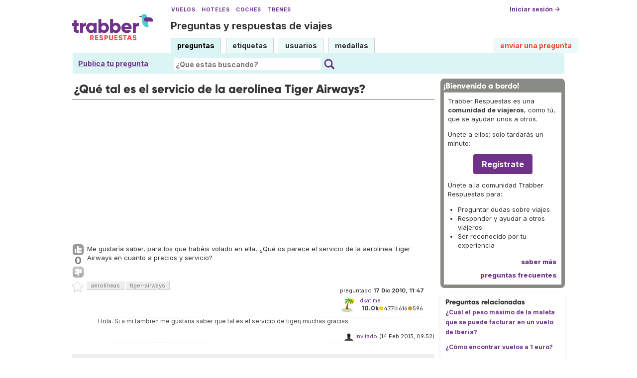

--- FILE ---
content_type: text/html; charset=utf-8
request_url: https://www.google.com/recaptcha/api2/aframe
body_size: 267
content:
<!DOCTYPE HTML><html><head><meta http-equiv="content-type" content="text/html; charset=UTF-8"></head><body><script nonce="d5NxpPq7lw6i_HzeOxH9nQ">/** Anti-fraud and anti-abuse applications only. See google.com/recaptcha */ try{var clients={'sodar':'https://pagead2.googlesyndication.com/pagead/sodar?'};window.addEventListener("message",function(a){try{if(a.source===window.parent){var b=JSON.parse(a.data);var c=clients[b['id']];if(c){var d=document.createElement('img');d.src=c+b['params']+'&rc='+(localStorage.getItem("rc::a")?sessionStorage.getItem("rc::b"):"");window.document.body.appendChild(d);sessionStorage.setItem("rc::e",parseInt(sessionStorage.getItem("rc::e")||0)+1);localStorage.setItem("rc::h",'1768719152605');}}}catch(b){}});window.parent.postMessage("_grecaptcha_ready", "*");}catch(b){}</script></body></html>